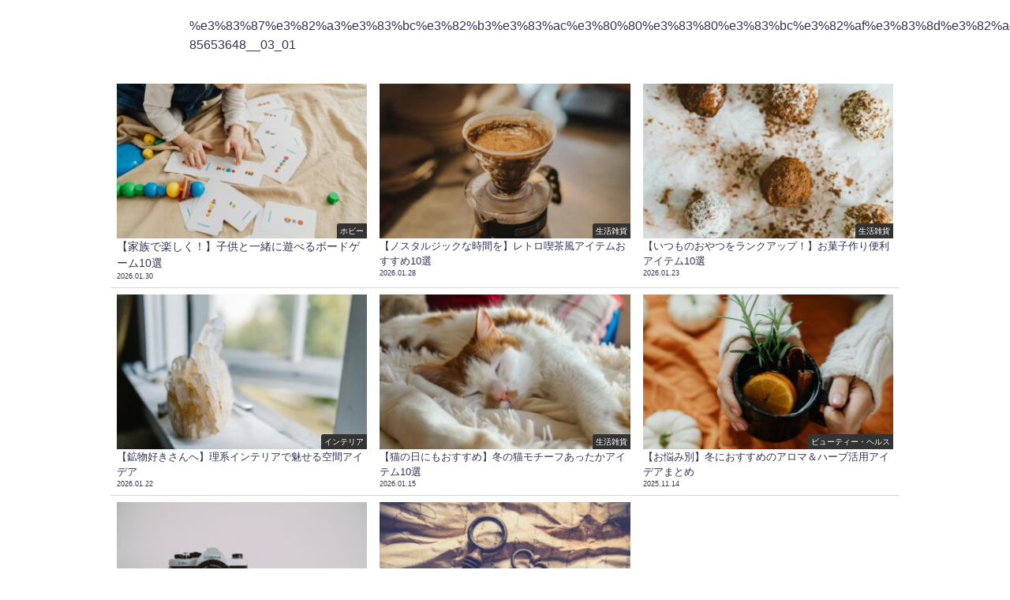

--- FILE ---
content_type: text/html; charset=UTF-8
request_url: https://weimi.me/%E3%83%87%E3%82%A3%E3%83%BC%E3%82%B3%E3%83%AC%E3%80%80%E3%83%80%E3%83%BC%E3%82%AF%E3%83%8D%E3%82%A4%E3%83%93%E3%83%BC-85653648__03_01/
body_size: 10070
content:
<!DOCTYPE html>
<html lang="ja">
<head>
<meta charset="utf-8">
<meta http-equiv="X-UA-Compatible" content="IE=edge">
<meta name="viewport" content="width=device-width, initial-scale=1" />
<title>ディーコレ　ダークネイビー 85653648__03_01</title>
<meta name="description" content="">
<meta name="thumbnail" content="https://weimi.me/wp-content/themes/diver/images/noimage.gif" /><meta name="robots" content="follow, noindex">
<!-- Diver OGP -->
<meta property="og:locale" content="ja_JP" />
<meta property="og:title" content="ディーコレ　ダークネイビー 85653648__03_01" />
<meta property="og:description" content="" />
<meta property="og:type" content="article" />
<meta property="og:url" content="https://weimi.me/%e3%83%87%e3%82%a3%e3%83%bc%e3%82%b3%e3%83%ac%e3%80%80%e3%83%80%e3%83%bc%e3%82%af%e3%83%8d%e3%82%a4%e3%83%93%e3%83%bc-85653648__03_01/" />
<meta property="og:image" content="" />
<meta property="og:site_name" content="Weimi" />
<meta name="twitter:card" content="summary_large_image" />
<meta name="twitter:title" content="ディーコレ　ダークネイビー 85653648__03_01" />
<meta name="twitter:url" content="https://weimi.me/%e3%83%87%e3%82%a3%e3%83%bc%e3%82%b3%e3%83%ac%e3%80%80%e3%83%80%e3%83%bc%e3%82%af%e3%83%8d%e3%82%a4%e3%83%93%e3%83%bc-85653648__03_01/" />
<meta name="twitter:description" content="" />
<meta name="twitter:image" content="" />
<!-- / Diver OGP -->
<link rel="canonical" href="https://weimi.me/%e3%83%87%e3%82%a3%e3%83%bc%e3%82%b3%e3%83%ac%e3%80%80%e3%83%80%e3%83%bc%e3%82%af%e3%83%8d%e3%82%a4%e3%83%93%e3%83%bc-85653648__03_01/">
<link rel="shortcut icon" href="">
<!--[if IE]>
		<link rel="shortcut icon" href="">
<![endif]-->
<link rel="apple-touch-icon" href="" />
<link rel='dns-prefetch' href='//cdnjs.cloudflare.com' />
<link rel='dns-prefetch' href='//s.w.org' />
<link rel="alternate" type="application/rss+xml" title="Weimi &raquo; フィード" href="https://weimi.me/feed/" />
<link rel="alternate" type="application/rss+xml" title="Weimi &raquo; コメントフィード" href="https://weimi.me/comments/feed/" />
<link rel="alternate" type="application/rss+xml" title="Weimi &raquo; ディーコレ　ダークネイビー 85653648__03_01 のコメントのフィード" href="https://weimi.me/feed/?attachment_id=1162" />
<link rel='stylesheet'   href='https://weimi.me/wp-includes/css/dist/block-library/style.min.css?ver=4.7.0.02'  media='all'>
<link rel='stylesheet'   href='https://weimi.me/wp-content/plugins/contact-form-7/includes/css/styles.css?ver=4.7.0.02'  media='all'>
<link rel='stylesheet'   href='//weimi.me/wp-content/uploads/pz-linkcard/style.css?ver=5.3.20'  media='all'>
<link rel='stylesheet'   href='https://weimi.me/wp-content/plugins/table-of-contents-plus/screen.min.css?ver=4.7.0.02'  media='all'>
<link rel='stylesheet'   href='https://weimi.me/wp-content/plugins/yyi-rinker/css/style.css?v=1.0.7&#038;ver=4.7.0.02'  media='all'>
<link rel='stylesheet'   href='https://weimi.me/wp-content/themes/diver/style.min.css?ver=4.7.0.02'  media='all'>
<link rel='stylesheet'   href='https://weimi.me/wp-content/themes/diver_child/style.css?ver=4.7.0.02'  media='all'>
<link rel='stylesheet'   href='https://weimi.me/wp-content/themes/diver/lib/functions/editor/gutenberg/blocks.min.css?ver=4.7.0.02'  media='all'>
<link rel='stylesheet'   href='https://cdnjs.cloudflare.com/ajax/libs/Swiper/4.5.0/css/swiper.min.css'  media='all'>
<!--n2css--><script src='https://weimi.me/wp-includes/js/jquery/jquery.js?ver=4.7.0.02'></script>
<script src='https://weimi.me/wp-includes/js/jquery/jquery-migrate.min.js?ver=4.7.0.02'></script>
<script src='https://weimi.me/wp-content/plugins/yyi-rinker/js/event-tracking.js?v=1.0.7&#038;ver=4.7.0.02'></script>
<link rel='https://api.w.org/' href='https://weimi.me/wp-json/' />
<link rel="EditURI" type="application/rsd+xml" title="RSD" href="https://weimi.me/xmlrpc.php?rsd" />
<link rel="wlwmanifest" type="application/wlwmanifest+xml" href="https://weimi.me/wp-includes/wlwmanifest.xml" /> 
<meta name="generator" content="WordPress 5.3.20" />
<link rel='shortlink' href='https://weimi.me/?p=1162' />
<link rel="alternate" type="application/json+oembed" href="https://weimi.me/wp-json/oembed/1.0/embed?url=https%3A%2F%2Fweimi.me%2F%25e3%2583%2587%25e3%2582%25a3%25e3%2583%25bc%25e3%2582%25b3%25e3%2583%25ac%25e3%2580%2580%25e3%2583%2580%25e3%2583%25bc%25e3%2582%25af%25e3%2583%258d%25e3%2582%25a4%25e3%2583%2593%25e3%2583%25bc-85653648__03_01%2F" />
<link rel="alternate" type="text/xml+oembed" href="https://weimi.me/wp-json/oembed/1.0/embed?url=https%3A%2F%2Fweimi.me%2F%25e3%2583%2587%25e3%2582%25a3%25e3%2583%25bc%25e3%2582%25b3%25e3%2583%25ac%25e3%2580%2580%25e3%2583%2580%25e3%2583%25bc%25e3%2582%25af%25e3%2583%258d%25e3%2582%25a4%25e3%2583%2593%25e3%2583%25bc-85653648__03_01%2F&#038;format=xml" />
<style type="text/css">div#toc_container ul li {font-size: 80%;}</style><script type="text/javascript" language="javascript">
    var vc_pid = "886387288";
</script><script type="text/javascript" src="//aml.valuecommerce.com/vcdal.js" async></script><script type="application/ld+json">{
              "@context" : "http://schema.org",
              "@type" : "Article",
              "mainEntityOfPage":{ 
                    "@type":"WebPage", 
                    "@id":"https://weimi.me/%e3%83%87%e3%82%a3%e3%83%bc%e3%82%b3%e3%83%ac%e3%80%80%e3%83%80%e3%83%bc%e3%82%af%e3%83%8d%e3%82%a4%e3%83%93%e3%83%bc-85653648__03_01/" 
                  }, 
              "headline" : "ディーコレ　ダークネイビー 85653648__03_01",
              "author" : {
                   "@type" : "Person",
                   "name" : "kuroan"
                   },
              "datePublished" : "2020-01-22T12:28:29+0900",
              "dateModified" : "2020-01-22T12:28:29+0900",
              "image" : {
                   "@type" : "ImageObject",
                   "url" : "https://weimi.me/wp-content/uploads/2020/01/ディーコレ　ダークネイビー-85653648__03_01.jpg",
                   "width" : "610",
                   "height" : "830"
                   },
              "articleSection" : "",
              "url" : "https://weimi.me/%e3%83%87%e3%82%a3%e3%83%bc%e3%82%b3%e3%83%ac%e3%80%80%e3%83%80%e3%83%bc%e3%82%af%e3%83%8d%e3%82%a4%e3%83%93%e3%83%bc-85653648__03_01/",
              "publisher" : {
                   "@type" : "Organization",
                   "name" : "Weimi",
                "logo" : {
                     "@type" : "ImageObject",
                     "url" : "https://weimi.me/wp-content/uploads/2020/05/スクリーンショット-2020-05-22-1.28.32.png"}
                },
                "description" : ""}</script><style>body{background-image:url()}</style><style>#onlynav ul ul,#nav_fixed #nav ul ul,.header-logo #nav ul ul{visibility:hidden;opacity:0;transition:.2s ease-in-out;transform:translateY(-20px)}#onlynav ul li:hover>ul,#nav_fixed #nav ul li:hover>ul,.header-logo #nav ul li:hover>ul{visibility:visible;opacity:1;transform:translateY(0)}</style><style>body{background-color:#fff;color:#333}a{color:#335}a:hover{color:#6495ED}.content{color:#000}.content a{color:#6f97bc}.content a:hover{color:#6495ED}.header-wrap,#header ul.sub-menu,#header ul.children,#scrollnav,.description_sp{background:#fff;color:#333}.header-wrap a,#scrollnav a,div.logo_title{color:#335}.header-wrap a:hover,div.logo_title:hover{color:#6495ED}.drawer-nav-btn span{background-color:#335}.drawer-nav-btn:before,.drawer-nav-btn:after{border-color:#335}#scrollnav ul li a{background:rgba(255,255,255,.8);color:#505050}.header_small_menu{background:#5d8ac1;color:#fff}.header_small_menu a{color:#fff}.header_small_menu a:hover{color:#6495ED}#nav_fixed.fixed,#nav_fixed #nav ul ul{background:#fff;color:#333}#nav_fixed.fixed a,#nav_fixed .logo_title{color:#335}#nav_fixed.fixed a:hover{color:#6495ED}#nav_fixed .drawer-nav-btn:before,#nav_fixed .drawer-nav-btn:after{border-color:#335}#nav_fixed .drawer-nav-btn span{background-color:#335}#onlynav{background:#fff;color:#333}#onlynav ul li a{color:#333}#onlynav ul ul.sub-menu{background:#fff}#onlynav div>ul>li>a:before{border-color:#333}#onlynav ul>li:hover>a:hover,#onlynav ul>li:hover>a,#onlynav ul>li:hover li:hover>a,#onlynav ul li:hover ul li ul li:hover>a{background:#5d8ac1;color:#fff}#onlynav ul li ul li ul:before{border-left-color:#fff}#onlynav ul li:last-child ul li ul:before{border-right-color:#fff}#bigfooter{background:#fff;color:#333}#bigfooter a{color:#335}#bigfooter a:hover{color:#6495ED}#footer{background:#fff;color:#999}#footer a{color:#335}#footer a:hover{color:#6495ED}#sidebar .widget{background:#fff;color:#333}#sidebar .widget a:hover{color:#6495ED}.post-box-contents,#main-wrap #pickup_posts_container img,.hentry,#single-main .post-sub,.navigation,.single_thumbnail,.in_loop,#breadcrumb,.pickup-cat-list,.maintop-widget,.mainbottom-widget,#share_plz,.sticky-post-box,.catpage_content_wrap,.cat-post-main{background:#fff}.post-box{border-color:#eee}.drawer_content_title,.searchbox_content_title{background:#eee;color:#333}.drawer-nav,#header_search{background:#fff}.drawer-nav,.drawer-nav a,#header_search,#header_search a{color:#000}#footer_sticky_menu{background:rgba(255,255,255,.8)}.footermenu_col{background:rgba(255,255,255,.8);color:#333}a.page-numbers{background:#afafaf;color:#fff}.pagination .current{background:#607d8b;color:#fff}</style><style>.grid_post_thumbnail{height:170px}.post_thumbnail{height:180px}@media screen and (min-width:1201px){#main-wrap,.header-wrap .header-logo,.header_small_content,.bigfooter_wrap,.footer_content,.container_top_widget,.container_bottom_widget{width:1000px}}@media screen and (max-width:1200px){#main-wrap,.header-wrap .header-logo,.header_small_content,.bigfooter_wrap,.footer_content,.container_top_widget,.container_bottom_widget{width:1000px}}@media screen and (max-width:768px){#main-wrap,.header-wrap .header-logo,.header_small_content,.bigfooter_wrap,.footer_content,.container_top_widget,.container_bottom_widget{width:100%}}@media screen and (min-width:960px){#sidebar{width:180px}}@media screen and (max-width:767px){.grid_post_thumbnail{height:160px}.post_thumbnail{height:130px}}@media screen and (max-width:599px){.grid_post_thumbnail{height:100px}.post_thumbnail{height:70px}}</style><style>@media screen and (min-width:1201px){#main-wrap{width:800px}}@media screen and (max-width:1200px){#main-wrap{width:800px}}</style><!-- この URL で利用できる AMP HTML バージョンはありません。 --><link rel="icon" href="https://weimi.me/wp-content/uploads/2020/11/cropped-cropped-12-1-e1561982204661-1-32x32.png" sizes="32x32" />
<link rel="icon" href="https://weimi.me/wp-content/uploads/2020/11/cropped-cropped-12-1-e1561982204661-1-192x192.png" sizes="192x192" />
<link rel="apple-touch-icon-precomposed" href="https://weimi.me/wp-content/uploads/2020/11/cropped-cropped-12-1-e1561982204661-1-180x180.png" />
<meta name="msapplication-TileImage" content="https://weimi.me/wp-content/uploads/2020/11/cropped-cropped-12-1-e1561982204661-1-270x270.png" />
		<style type="text/css" id="wp-custom-css">
			/* フォント変更 */
*, *:before, *:after {
    font-family:  メイリオ, Meiryo,游ゴシック体, "游ゴシック Medium", "Yu Gothic Medium", "游ゴシック体", YuGothic, "ヒラギノ角ゴシック Pro", "Hiragino Kaku Gothic Pro", Osaka, "ＭＳ Ｐゴシック", "MS PGothic",FontAwesome, sans-serif;
}


.post_thumbnail_wrap img {
    border-radius: 10px;
}

.article {
    border-radius: 10px;
}

.post-box-contents clearfix {
    border-radius: 10px;
}


role.article {
    display:none;
}

.post-box post-1 {
    display:none;
}

h2 {
    padding-left: 10px;
}

h3 {
    padding-left: 0px;
}
h1 {
  padding: 0.25em 0.5em;/*上下 左右の余白*/
  color: #494949;/*文字色*/
  background: transparent;/*背景透明に*/
  border-left: solid 5px #7db4e6;/*左線*/
}
.entry-content h6 {border-bottom: solid 3px black;} 

.scrollable-table table{
  border-collapse: collapse;
  margin: 2em 0;
  max-width: 100%;
	 max-height: 100%;
	font-size: 70%;
}

.scrollable-table th{
  background-color: #eee;
}

.scrollable-table th,
.scrollable-table td{
  border: solid 1px #ccc;
  padding: 3px 5px;
  white-space: nowrap;
}

.scrollable-table {
  overflow-x: auto;
  margin-bottom: 1em;
  max-width: 770px;
}



/* 2020.02.24追記 */
/* rinker 非表示*/

div.yyi-rinker-contents div.yyi-rinker-image {
    display:none;
}

.yyi-rinker-title {
    display:none;
}

.yyi-rinker-detail {
    display:none;
}

/*-- Rinkerのデザイン変更 --*/
div.yyi-rinker-contents {
  border: solid 2px #e5e5e5;
  border-radius: 5px;
  box-shadow: 0 0px 3px rgba(0, 0, 0, 0.1);
		margin: 0;
}

div.yyi-rinker-contents img {
  max-width: 100%;
}

div.yyi-rinker-contents div.yyi-rinker-box {
  padding: .25em 0;
}

div.yyi-rinker-contents div.yyi-rinker-image {
  margin: 2%;
  width: 30%;
}

div.yyi-rinker-info {
  padding: 0 3%;
  width: 100%;
  margin: auto;
}

.yyi-rinker-title {
  font-size: 1em;
  margin-left: .5em;
  padding-top: 1em;
}

div.yyi-rinker-contents div.yyi-rinker-title p {
  margin: 0;
}

div.yyi-rinker-contents div.yyi-rinker-detail {
  font-size: .8em;
  color: #42424280;
  padding-left: 0;
  margin-top: 0;
  margin-left: .5em;
}

div.yyi-rinker-contents div.yyi-rinker-detail .price-box {
  margin: .5em 0;
  margin-left: .5em;
}

div.yyi-rinker-contents div.yyi-rinker-detail .price-box .price {
  letter-spacing: 0.1em;
  font-size: 1.2em;
  margin-right: .5em;
}

div.yyi-rinker-contents ul.yyi-rinker-links {
  display: inline-block;
  text-align: center;
}

div.yyi-rinker-contents ul.yyi-rinker-links li {
  width: 100%;
  padding: 0em;
  margin: .5em .5em .4em .5em;
  font-size: .8em;
  display: inline-block;
  height: 40px;
  border-radius: 3px;
  font-weight: bold;
  vertical-align: middle;
  line-height: 40px;
  transition: .3s ease-in-out;
  text-align: center;
}

div.yyi-rinker-contents ul.yyi-rinker-links li:hover{
	opacity: 0.9;
}

div.yyi-rinker-contents ul.yyi-rinker-links li.amazonkindlelink{
	background: #90CAF9;
}
div.yyi-rinker-contents ul.yyi-rinker-links li.amazonlink {
  background: #FF9900;
}

div.yyi-rinker-contents ul.yyi-rinker-links li.amazonlink a {
  color: #fff;
}

div.yyi-rinker-contents ul.yyi-rinker-links li.rakutenlink {
  background: #BF0000;
}

div.yyi-rinker-contents ul.yyi-rinker-links li.yahoolink {
  background: #FF0033;
}

div.yyi-rinker-contents ul.yyi-rinker-links li.freelink2 {
  background: #90d581;
}

div.yyi-rinker-contents ul.yyi-rinker-links li a {
  height: 40px;
  line-height: 40px;
  font-size: 0.95em;
  padding-left: 0px;
  padding-right: 0;
}

div.yyi-rinker-contents ul.yyi-rinker-links li a:after {
  position: absolute;
  right: auto;
  padding-left: 5px;
  font-family: "FontAwesome";
  content: "\f138"!important;
  transition: .3s ease-in-out;
}

div.yyi-rinker-contents ul.yyi-rinker-links li a:hover::after {
  opacity: .9;
  transform: translateX(2px);
  -webkit-transform: translateX(2px);
}

@media screen and (max-width: 540px) {
  div.yyi-rinker-contents div.yyi-rinker-box {
    padding: 1em 0 0 0;
    display: block;
  }
  div.yyi-rinker-contents div.yyi-rinker-image {
    width: auto;
  }
  div.yyi-rinker-contents div.yyi-rinker-box div.yyi-rinker-info {
    padding: 0;
    margin: auto;
    width: 90%;
    text-align: center;
  }
  .yyi-rinker-title {
    font-size: .9em;
    text-align: center
  }
  div.yyi-rinker-contents div.yyi-rinker-detail .price-box .price {
    display: block;
  }
  div.yyi-rinker-contents ul.yyi-rinker-links li {
    width: 85%;
    font-size: .9em;
  }
  body div.yyi-rinker-contents ul.yyi-rinker-links li a {
    padding: 0;
  }
  div.yyi-rinker-contents ul.yyi-rinker-links li a:after {}
}


div.yyi-rinker-contents {
  border: #ffffff;
	box-shadow: none;
}

div.yyi-rinker-info {
  border: #ffffff;
}

li.a {
	padding: .5em;
	font-size: .2em;
}



/*Rinkerここまで*/
		</style>
		
<script src="https://www.youtube.com/iframe_api"></script>



<!-- Google Tag Manager -->
<script>(function(w,d,s,l,i){w[l]=w[l]||[];w[l].push({'gtm.start':
new Date().getTime(),event:'gtm.js'});var f=d.getElementsByTagName(s)[0],
j=d.createElement(s),dl=l!='dataLayer'?'&l='+l:'';j.async=true;j.src=
'https://www.googletagmanager.com/gtm.js?id='+i+dl;f.parentNode.insertBefore(j,f);
})(window,document,'script','dataLayer','GTM-T34QSJ6');</script>
<!-- End Google Tag Manager --><script data-ad-client="ca-pub-7671029779080720" async src="https://pagead2.googlesyndication.com/pagead/js/adsbygoogle.js"></script>
</head>
<body itemscope="itemscope" itemtype="http://schema.org/WebPage" class="attachment attachment-template-default single single-attachment postid-1162 attachmentid-1162 attachment-jpeg wp-embed-responsive">

<div id="container">
<!-- header -->

<div id="main-wrap">
			<div id="content" role="main">

			
										<a href="https://weimi.me/wp-content/uploads/2020/01/ディーコレ　ダークネイビー-85653648__03_01.jpg" title="ディーコレ　ダークネイビー 85653648__03_01" rel="attachment">%e3%83%87%e3%82%a3%e3%83%bc%e3%82%b3%e3%83%ac%e3%80%80%e3%83%80%e3%83%bc%e3%82%af%e3%83%8d%e3%82%a4%e3%83%93%e3%83%bc-85653648__03_01</a>
						</div>


					</div>
				</div>

	</div>
</div>
					<div class="container_bottom_widget">
				<div class="container_bottom_widget_content clearfix">
				        <div id="diver_widget_newpost_grid-2" class="widget containerbottom-widget containerwidget widget_diver_widget_newpost_grid">      
              <ul class="diver_widget_post_grid">
                                          <li class="widget_post_list clearfix grid first">
              <a class="clearfix" href="https://weimi.me/%e3%80%90%e5%ae%b6%e6%97%8f%e3%81%a7%e6%a5%bd%e3%81%97%e3%81%8f%ef%bc%81%e3%80%91%e5%ad%90%e4%be%9b%e3%81%a8%e4%b8%80%e7%b7%92%e3%81%ab%e9%81%8a%e3%81%b9%e3%82%8b%e3%83%9c%e3%83%bc%e3%83%89%e3%82%b2/" title="【家族で楽しく！】子供と一緒に遊べるボードゲーム10選">
                                <div class="post_list_thumb">
                <img src="[data-uri]" data-src="https://weimi.me/wp-content/uploads/2026/01/pexels-karola-g-7296429-300x200.jpg" width="300" height="200" class="lazyload" alt="【家族で楽しく！】子供と一緒に遊べるボードゲーム10選">                                      <div class="post_list_cat" style="">ホビー</div>
                                   </div>
                                <div class="meta">
                    <div class="post_list_title">【家族で楽しく！】子供と一緒に遊べるボードゲーム10選</div>

                    <div class="post_list_tag">
                                        
                      </div>
                                            
                    <div class="post_list_date">2026.01.30</div>              </div>
              </a>
            </li>
                                  <li class="widget_post_list clearfix grid first">
              <a class="clearfix" href="https://weimi.me/%e3%80%90%e3%83%8e%e3%82%b9%e3%82%bf%e3%83%ab%e3%82%b8%e3%83%83%e3%82%af%e3%81%aa%e6%99%82%e9%96%93%e3%82%92%e3%80%91%e3%83%ac%e3%83%88%e3%83%ad%e5%96%ab%e8%8c%b6%e9%a2%a8%e3%82%a2%e3%82%a4%e3%83%86/" title="【ノスタルジックな時間を】レトロ喫茶風アイテムおすすめ10選">
                                <div class="post_list_thumb">
                <img src="[data-uri]" data-src="https://weimi.me/wp-content/uploads/2025/11/pexels-gu-ko-2150570603-31986825-300x219.jpg" width="300" height="219" class="lazyload" alt="【ノスタルジックな時間を】レトロ喫茶風アイテムおすすめ10選">                                      <div class="post_list_cat" style="">生活雑貨</div>
                                   </div>
                                <div class="meta">
                    <div class="post_list_title">【ノスタルジックな時間を】レトロ喫茶風アイテムおすすめ10選</div>

                    <div class="post_list_tag">
                                        
                      </div>
                                            
                    <div class="post_list_date">2026.01.28</div>              </div>
              </a>
            </li>
                                  <li class="widget_post_list clearfix grid first">
              <a class="clearfix" href="https://weimi.me/%e3%80%90%e3%81%84%e3%81%a4%e3%82%82%e3%81%ae%e3%81%8a%e3%82%84%e3%81%a4%e3%82%92%e3%83%a9%e3%83%b3%e3%82%af%e3%82%a2%e3%83%83%e3%83%97%ef%bc%81%e3%80%91%e3%81%8a%e8%8f%93%e5%ad%90%e4%bd%9c%e3%82%8a/" title="【いつものおやつをランクアップ！】お菓子作り便利アイテム10選">
                                <div class="post_list_thumb">
                <img src="[data-uri]" data-src="https://weimi.me/wp-content/uploads/2026/01/pexels-roman-odintsov-5149344-300x200.jpg" width="300" height="200" class="lazyload" alt="【いつものおやつをランクアップ！】お菓子作り便利アイテム10選">                                      <div class="post_list_cat" style="">生活雑貨</div>
                                   </div>
                                <div class="meta">
                    <div class="post_list_title">【いつものおやつをランクアップ！】お菓子作り便利アイテム10選</div>

                    <div class="post_list_tag">
                                        
                      </div>
                                            
                    <div class="post_list_date">2026.01.23</div>              </div>
              </a>
            </li>
                                  <li class="widget_post_list clearfix grid first">
              <a class="clearfix" href="https://weimi.me/%e3%80%90%e9%89%b1%e7%89%a9%e5%a5%bd%e3%81%8d%e3%81%95%e3%82%93%e3%81%b8%e3%80%91%e7%90%86%e7%b3%bb%e3%82%a4%e3%83%b3%e3%83%86%e3%83%aa%e3%82%a2%e3%81%a7%e9%ad%85%e3%81%9b%e3%82%8b%e7%a9%ba%e9%96%93/" title="【鉱物好きさんへ】理系インテリアで魅せる空間アイデア">
                                <div class="post_list_thumb">
                <img src="[data-uri]" data-src="https://weimi.me/wp-content/uploads/2025/12/pexels-rdne-6806695-300x200.jpg" width="300" height="200" class="lazyload" alt="【鉱物好きさんへ】理系インテリアで魅せる空間アイデア">                                      <div class="post_list_cat" style="">インテリア</div>
                                   </div>
                                <div class="meta">
                    <div class="post_list_title">【鉱物好きさんへ】理系インテリアで魅せる空間アイデア</div>

                    <div class="post_list_tag">
                                        
                      </div>
                                            
                    <div class="post_list_date">2026.01.22</div>              </div>
              </a>
            </li>
                                  <li class="widget_post_list clearfix grid first">
              <a class="clearfix" href="https://weimi.me/%e3%80%90%e7%8c%ab%e3%81%ae%e6%97%a5%e3%81%ab%e3%82%82%e3%81%8a%e3%81%99%e3%81%99%e3%82%81%e3%80%91%e5%86%ac%e3%81%ae%e7%8c%ab%e3%83%a2%e3%83%81%e3%83%bc%e3%83%95%e3%81%82%e3%81%a3%e3%81%9f%e3%81%8b/" title="【猫の日にもおすすめ】冬の猫モチーフあったかアイテム10選">
                                <div class="post_list_thumb">
                <img src="[data-uri]" data-src="https://weimi.me/wp-content/uploads/2025/12/pexels-alexane-42037849-7344085-300x200.jpg" width="300" height="200" class="lazyload" alt="【猫の日にもおすすめ】冬の猫モチーフあったかアイテム10選">                                      <div class="post_list_cat" style="">生活雑貨</div>
                                   </div>
                                <div class="meta">
                    <div class="post_list_title">【猫の日にもおすすめ】冬の猫モチーフあったかアイテム10選</div>

                    <div class="post_list_tag">
                                        
                      </div>
                                            
                    <div class="post_list_date">2026.01.15</div>              </div>
              </a>
            </li>
                                  <li class="widget_post_list clearfix grid first">
              <a class="clearfix" href="https://weimi.me/%e3%80%90%e3%81%8a%e6%82%a9%e3%81%bf%e5%88%a5%e3%80%91%e5%86%ac%e3%81%ab%e3%81%8a%e3%81%99%e3%81%99%e3%82%81%e3%81%ae%e3%82%a2%e3%83%ad%e3%83%9e%ef%bc%86%e3%83%8f%e3%83%bc%e3%83%96%e6%b4%bb%e7%94%a8/" title="【お悩み別】冬におすすめのアロマ＆ハーブ活用アイデアまとめ">
                                <div class="post_list_thumb">
                <img src="[data-uri]" data-src="https://weimi.me/wp-content/uploads/2025/11/pexels-karola-g-5421506-300x200.jpg" width="300" height="200" class="lazyload" alt="【お悩み別】冬におすすめのアロマ＆ハーブ活用アイデアまとめ">                                      <div class="post_list_cat" style="">ビューティー・ヘルス</div>
                                   </div>
                                <div class="meta">
                    <div class="post_list_title">【お悩み別】冬におすすめのアロマ＆ハーブ活用アイデアまとめ</div>

                    <div class="post_list_tag">
                                        
                      </div>
                                            
                    <div class="post_list_date">2025.11.14</div>              </div>
              </a>
            </li>
                                  <li class="widget_post_list clearfix grid first">
              <a class="clearfix" href="https://weimi.me/%e3%80%90%e4%b8%80%e6%ad%a9%e5%85%88%e3%81%ae%e8%a1%a8%e7%8f%be%e3%81%b8%e3%80%91%e4%b8%ad%e4%b8%8a%e7%b4%9a%e8%80%85%e5%90%91%e3%81%91%e6%92%ae%e5%bd%b1%e3%82%b5%e3%83%9d%e3%83%bc%e3%83%88%e3%82%a2/" title="【一歩先の表現へ】中上級者向け撮影サポートアイテム7選">
                                <div class="post_list_thumb">
                <img src="[data-uri]" data-src="https://weimi.me/wp-content/uploads/2025/10/pexels-fotios-photos-1251910-300x200.jpg" width="300" height="200" class="lazyload" alt="【一歩先の表現へ】中上級者向け撮影サポートアイテム7選">                                      <div class="post_list_cat" style="">ホビー</div>
                                   </div>
                                <div class="meta">
                    <div class="post_list_title">【一歩先の表現へ】中上級者向け撮影サポートアイテム7選</div>

                    <div class="post_list_tag">
                                        
                      </div>
                                            
                    <div class="post_list_date">2025.10.24</div>              </div>
              </a>
            </li>
                                  <li class="widget_post_list clearfix grid first">
              <a class="clearfix" href="https://weimi.me/%e3%80%90amazon%e3%81%a7%e8%b2%b7%e3%81%88%e3%82%8b%ef%bc%81%e3%80%91%e3%82%a2%e3%83%b3%e3%83%86%e3%82%a3%e3%83%bc%e3%82%af%e9%a2%a8%e3%82%a2%e3%82%a4%e3%83%86%e3%83%a0%e3%81%8a%e3%81%99%e3%81%99/" title="【Amazonで買える！】アンティーク風アイテムおすすめ10選">
                                <div class="post_list_thumb">
                <img src="[data-uri]" data-src="https://weimi.me/wp-content/uploads/2025/10/pexels-nietjuhart-612800-300x190.jpg" width="300" height="190" class="lazyload" alt="【Amazonで買える！】アンティーク風アイテムおすすめ10選">                                      <div class="post_list_cat" style="">インテリア</div>
                                   </div>
                                <div class="meta">
                    <div class="post_list_title">【Amazonで買える！】アンティーク風アイテムおすすめ10選</div>

                    <div class="post_list_tag">
                                        
                      </div>
                                            
                    <div class="post_list_date">2025.10.24</div>              </div>
              </a>
            </li>
          
          
                </ul>
        </div>    				</div>
			</div>
				</div>
		<!-- /container -->
		
		<style>@media screen and (max-width:599px){.grid_post-box{width:50%!important}}</style><style>.header-wrap .header-logo{display:block}.header_small_menu .header_small_menu_right{display:none}.header_small_menu #description{float:none;text-align:center}.header-wrap #logo,.nav_inleft_wrap,.header-wrap .header-logo #nav{text-align:center;display:block}.nav_inleft{text-align:center;margin:0 auto}.header-wrap .header-logo #nav ul{float:none}#header .header-wrap .menu{display:inline-block}.header-logo .nav_in_btn{display:none}@media screen and (min-width:769px){#logo img{height:60px;margin:.5em}}</style><style>.appeal_box,#share_plz,.hentry,#single-main .post-sub,#breadcrumb,#sidebar .widget,.navigationd,.pickup-cat-wrap,.maintop-widget,.mainbottom-widget,.post-box-contents,#main-wrap .pickup_post_list,#main-wrap .pickup_post_list img,.sticky-post-box,.p-entry__tw-follow,.p-entry__push,.catpage_content_wrap,.diver_widget_post_list .post_list img,.pickup-cat-img img,.sticky-post-box .post_thumbnail img,.wpp-thumbnail,.post_list_wrap img,.single-recommend img,.post_footer_author .author-post-thumb img,.grid_post_thumbnail img{border-radius:4px}</style><style>.newlabel{display:inline-block;position:absolute;margin:0;text-align:center;font-size:13px;color:#fff;font-size:13px;background:#fff;top:0}.newlabel span{color:#fff;background:#fff}.pickup-cat-img .newlabel::before{content:"";top:0;left:0;border-bottom:40px solid transparent;border-left:40px solid #fff;position:absolute}.pickup-cat-img .newlabel span{font-size:11px;display:block;top:6px;transform:rotate(-45deg);left:0;position:absolute;z-index:101;background:0 0}@media screen and (max-width:768px){.newlabel span{font-size:.6em}}</style><style>.post-box-contents .newlabel{width:45px;height:45px;border-radius:50%;top:-10px;left:-12px;transform:rotate(-25deg)}.post-box-contents .newlabel span{white-space:nowrap;line-height:45px;text-align:center}@media screen and (max-width:768px){.post-box-contents .newlabel{width:30px;height:30px;top:-6px;left:-6px}.post-box-contents .newlabel span{line-height:30px}}</style><style>@media screen and (min-width:560px){.grid_post-box:hover .grid_post_thumbnail img,.post-box:hover .post_thumbnail img{-webkit-transform:scale(1.2);transform:scale(1.2)}}</style><style>#page-top a{background:rgba(255,255,255,.6);color:#fff}</style><style>.wpp-list li:nth-child(1):after,.diver_popular_posts li.widget_post_list:nth-child(1):after{background:rgb(255,230,88)}.wpp-list li:nth-child(2):after,.diver_popular_posts li.widget_post_list:nth-child(2):after{background:#ccc}.wpp-list li:nth-child(3):after,.diver_popular_posts li.widget_post_list:nth-child(3):after{background:rgba(255,121,37,.8)}.wpp-list li:after{content:counter(wpp-ranking,decimal);counter-increment:wpp-ranking}.diver_popular_posts li.widget_post_list:after{content:counter(dpp-ranking,decimal);counter-increment:dpp-ranking}.wpp-list li:after,.diver_popular_posts li.widget_post_list:after{line-height:1;position:absolute;padding:3px 6px;left:4px;top:4px;background:#313131;color:#fff;font-size:1em;border-radius:50%;font-weight:bold;z-index:}</style><style>h2{color:#fff}h3{color:#333;border:0}h4{color:#666}h5{color:#666}</style><style>.content h2{background:#000;border-radius:3px}</style><style>.content h3{border-bottom:2px solid #333;background:#fff;border-radius:0}</style><style>.content h4{padding-left:30px;border-bottom:2px solid #666;border-radius:0}.content h4::after{position:absolute;top:.8em;left:.4em;z-index:2;content:'';width:10px;height:10px;background-color:#666;-webkit-transform:rotate(45deg);transform:rotate(45deg)}</style><style>.wrap-post-title,.wrap-post-title a{color:#333}</style><style>.wrap-post-title,.widget .wrap-post-title{background:#fff}</style><style>.widgettitle{color:#fff}</style><style>.widgettitle{background:#666}</style><style>.content{font-size:16px;line-height:1.8}.content p{padding:0 0 1em}.content ul,.content ol,.content table,.content dl{margin-bottom:1em}.single_thumbnail img{max-height:500px}@media screen and (max-width:768px){.content{font-size:14px}}</style><style>.diver_firstview_simple.stripe.length{background-image:linear-gradient(-90deg,transparent 25%,#fff 25%,#fff 50%,transparent 50%,transparent 75%,#fff 75%,#fff);background-size:80px 50px}.diver_firstview_simple.stripe.slant{background-image:linear-gradient(-45deg,transparent 25%,#fff 25%,#fff 50%,transparent 50%,transparent 75%,#fff 75%,#fff);background-size:50px 50px}.diver_firstview_simple.stripe.vertical{background-image:linear-gradient(0deg,transparent 25%,#fff 25%,#fff 50%,transparent 50%,transparent 75%,#fff 75%,#fff);background-size:50px 80px}.diver_firstview_simple.dot{background-image:radial-gradient(#fff 20%,transparent 0),radial-gradient(#fff 20%,transparent 0);background-position:0 0,10px 10px;background-size:20px 20px}.diver_firstview_simple.tile.length,.diver_firstview_simple.tile.vertical{background-image:linear-gradient(45deg,#fff 25%,transparent 25%,transparent 75%,#fff 75%,#fff),linear-gradient(45deg,#fff 25%,transparent 25%,transparent 75%,#fff 75%,#fff);background-position:5px 5px,40px 40px;background-size:70px 70px}.diver_firstview_simple.tile.slant{background-image:linear-gradient(45deg,#fff 25%,transparent 25%,transparent 75%,#fff 75%,#fff),linear-gradient(-45deg,#fff 25%,transparent 25%,transparent 75%,#fff 75%,#fff);background-size:50px 50px;background-position:25px}.diver_firstview_simple.grad.length{background:linear-gradient(#fff,#759ab2)}.diver_firstview_simple.grad.vertical{background:linear-gradient(-90deg,#fff,#759ab2)}.diver_firstview_simple.grad.slant{background:linear-gradient(-45deg,#fff,#759ab2)}.single_thumbnail:before{content:'';background:inherit;-webkit-filter:grayscale(100%) blur(5px) brightness(.9);-moz-filter:grayscale(100%) blur(5px) brightness(.9);-o-filter:grayscale(100%) blur(5px) brightness(.9);-ms-filter:grayscale(100%) blur(5px) brightness(.9);filter:grayscale(100%) blur(5px) brightness(.9);position:absolute;top:-5px;left:-5px;right:-5px;bottom:-5px;z-index:-1}/****************************************

          カエレバ・ヨメレバ

		*****************************************/.cstmreba{width:98%;height:auto;margin:36px 0}.booklink-box,.kaerebalink-box,.tomarebalink-box{width:100%;background-color:#fff;overflow:hidden;box-sizing:border-box;padding:12px 8px;margin:1em 0;-webkit-box-shadow:0 0 5px rgba(0,0,0,.1);-moz-box-shadow:0 0 5px rgba(0,0,0,.1);box-shadow:0 0 5px rgba(0,0,0,.1)}.booklink-image,.kaerebalink-image,.tomarebalink-image{width:150px;float:left;margin:0 14px 0 0;text-align:center}.booklink-image a,.kaerebalink-image a,.tomarebalink-image a{width:100%;display:block}.booklink-image a img,.kaerebalink-image a img,.tomarebalink-image a img{margin:0;padding:0;text-align:center}.booklink-info,.kaerebalink-info,.tomarebalink-info{overflow:hidden;line-height:170%;color:#333}.booklink-info a,.kaerebalink-info a,.tomarebalink-info a{text-decoration:none}.booklink-name>a,.kaerebalink-name>a,.tomarebalink-name>a{border-bottom:1px dotted;color:#04c;font-size:16px}.booklink-name>a:hover,.kaerebalink-name>a:hover,.tomarebalink-name>a:hover{color:#722031}.booklink-powered-date,.kaerebalink-powered-date,.tomarebalink-powered-date{font-size:10px;line-height:150%}.booklink-powered-date a,.kaerebalink-powered-date a,.tomarebalink-powered-date a{border-bottom:1px dotted;color:#04c}.booklink-detail,.kaerebalink-detail,.tomarebalink-address{font-size:12px}.kaerebalink-link1 img,.booklink-link2 img,.tomarebalink-link1 img{display:none}.booklink-link2>div,.kaerebalink-link1>div,.tomarebalink-link1>div{float:left;width:32.33333%;margin:.5% 0;margin-right:1%}/***** ボタンデザインここから ******/.booklink-link2 a,.kaerebalink-link1 a,.tomarebalink-link1 a{width:100%;display:inline-block;text-align:center;font-size:.9em;line-height:2em;padding:3% 1%;margin:1px 0;border-radius:2px;color:#fff!important;box-shadow:0 2px 0 #ccc;background:#ccc;position:relative;transition:0s;font-weight:bold}.booklink-link2 a:hover,.kaerebalink-link1 a:hover,.tomarebalink-link1 a:hover{top:2px;box-shadow:none}.tomarebalink-link1 .shoplinkrakuten a{background:#76ae25}.tomarebalink-link1 .shoplinkjalan a{background:#ff7a15}.tomarebalink-link1 .shoplinkjtb a{background:#c81528}.tomarebalink-link1 .shoplinkknt a{background:#0b499d}.tomarebalink-link1 .shoplinkikyu a{background:#bf9500}.tomarebalink-link1 .shoplinkrurubu a{background:#006}.tomarebalink-link1 .shoplinkyahoo a{background:#f03}.kaerebalink-link1 .shoplinkyahoo a{background:#f03}.kaerebalink-link1 .shoplinkbellemaison a{background:#84be24}.kaerebalink-link1 .shoplinkcecile a{background:#8d124b}.kaerebalink-link1 .shoplinkkakakucom a{background:#314995}.booklink-link2 .shoplinkkindle a{background:#007dcd}.booklink-link2 .shoplinkrakukobo a{background:#d50000}.booklink-link2 .shoplinkbk1 a{background:#0085cd}.booklink-link2 .shoplinkehon a{background:#2a2c6d}.booklink-link2 .shoplinkkino a{background:#003e92}.booklink-link2 .shoplinktoshokan a{background:#333}.kaerebalink-link1 .shoplinkamazon a,.booklink-link2 .shoplinkamazon a{background:#FF9901}.kaerebalink-link1 .shoplinkrakuten a,.booklink-link2 .shoplinkrakuten a{background:#c20004}.kaerebalink-link1 .shoplinkseven a,.booklink-link2 .shoplinkseven a{background:#225496}/***** ボタンデザインここまで ******/.booklink-footer{clear:both}/***  解像度480px以下のスタイル ***/@media screen and (max-width:480px){.booklink-image,.kaerebalink-image,.tomarebalink-image{width:100%;float:none!important}.booklink-link2>div,.kaerebalink-link1>div,.tomarebalink-link1>div{width:49%;margin:.5%}.booklink-info,.kaerebalink-info,.tomarebalink-info{text-align:center;padding-bottom:1px}}/**** kaereba ****/</style><style>.nav_in_btn li.nav_in_btn_list_1 a{background:#fff;color:#335}.nav_in_btn li.nav_in_btn_list_2 a{background:#fff;color:#335}.nav_in_btn li.nav_in_btn_list_3 a{background:#fff;color:#335}.nav_in_btn li.nav_in_btn_list_4 a{background:#fff;color:#335}.nav_in_btn ul li{border-left:solid 1px #d4d4d4}.nav_in_btn ul li:last-child{border-right:solid 1px #d4d4d4}.nav_in_btn ul li i{font-size:30px}.d_sp .nav_in_btn ul li{width:100%}</style><link crossorigin="anonymous" rel='stylesheet'   href='https://maxcdn.bootstrapcdn.com/font-awesome/4.7.0/css/font-awesome.min.css'  media='all'>
<link rel='stylesheet'   href='https://cdnjs.cloudflare.com/ajax/libs/lity/2.3.1/lity.min.css'  media='all'>
<link rel='stylesheet'   href='https://weimi.me/wp-content/themes/diver/lib/assets/prism/prism.css?ver=4.7.0.02'  media='all'>
<script type='text/javascript'>
/* <![CDATA[ */
var wpcf7 = {"apiSettings":{"root":"https:\/\/weimi.me\/wp-json\/contact-form-7\/v1","namespace":"contact-form-7\/v1"}};
/* ]]> */
</script>
<script src='https://weimi.me/wp-content/plugins/contact-form-7/includes/js/scripts.js?ver=4.7.0.02'></script>
<script type='text/javascript'>
/* <![CDATA[ */
var tocplus = {"visibility_show":"\u8868\u793a","visibility_hide":"\u975e\u8868\u793a","width":"Auto"};
/* ]]> */
</script>
<script src='https://weimi.me/wp-content/plugins/table-of-contents-plus/front.min.js?ver=4.7.0.02'></script>
<script defer src='https://weimi.me/wp-content/themes/diver/lib/assets/sticky/jquery.fit-sidebar.min.js?ver=4.7.0.02'></script>
<script defer src='https://weimi.me/wp-content/themes/diver/lib/assets/diver.min.js?ver=4.7.0.02'></script>
<script src='//cdnjs.cloudflare.com/ajax/libs/lazysizes/4.1.5/plugins/unveilhooks/ls.unveilhooks.min.js?ver=5.3.20'></script>
<script src='//cdnjs.cloudflare.com/ajax/libs/lazysizes/4.1.5/lazysizes.min.js?ver=5.3.20'></script>
<script src='https://cdnjs.cloudflare.com/ajax/libs/Swiper/4.5.0/js/swiper.min.js?ver=5.3.20'></script>
<script defer src='https://cdnjs.cloudflare.com/ajax/libs/gsap/2.1.2/TweenMax.min.js?ver=5.3.20'></script>
<script defer src='https://cdnjs.cloudflare.com/ajax/libs/lity/2.3.1/lity.min.js?ver=5.3.20'></script>
<script defer src='https://weimi.me/wp-content/themes/diver/lib/assets/prism/prism.js?ver=4.7.0.02'></script>
<script src='https://weimi.me/wp-includes/js/wp-embed.min.js?ver=4.7.0.02'></script>
		<script>!function(d,i){if(!d.getElementById(i)){var j=d.createElement("script");j.id=i;j.src="https://widgets.getpocket.com/v1/j/btn.js?v=1";var w=d.getElementById(i);d.body.appendChild(j);}}(document,"pocket-btn-js");</script>
		<!-- Google Tag Manager (noscript) -->
<noscript><iframe src="https://www.googletagmanager.com/ns.html?id=GTM-T34QSJ6"
height="0" width="0" style="display:none;visibility:hidden"></iframe></noscript>
<!-- End Google Tag Manager (noscript) -->
		<div class="drawer-overlay"></div>
		<div class="drawer-nav"></div>

				<div id="header_search" class="lity-hide">
					</div>
			</body>
</html>

--- FILE ---
content_type: text/html; charset=utf-8
request_url: https://www.google.com/recaptcha/api2/aframe
body_size: 267
content:
<!DOCTYPE HTML><html><head><meta http-equiv="content-type" content="text/html; charset=UTF-8"></head><body><script nonce="shjZXu505WiRLUHzyu1Ezg">/** Anti-fraud and anti-abuse applications only. See google.com/recaptcha */ try{var clients={'sodar':'https://pagead2.googlesyndication.com/pagead/sodar?'};window.addEventListener("message",function(a){try{if(a.source===window.parent){var b=JSON.parse(a.data);var c=clients[b['id']];if(c){var d=document.createElement('img');d.src=c+b['params']+'&rc='+(localStorage.getItem("rc::a")?sessionStorage.getItem("rc::b"):"");window.document.body.appendChild(d);sessionStorage.setItem("rc::e",parseInt(sessionStorage.getItem("rc::e")||0)+1);localStorage.setItem("rc::h",'1770088927282');}}}catch(b){}});window.parent.postMessage("_grecaptcha_ready", "*");}catch(b){}</script></body></html>